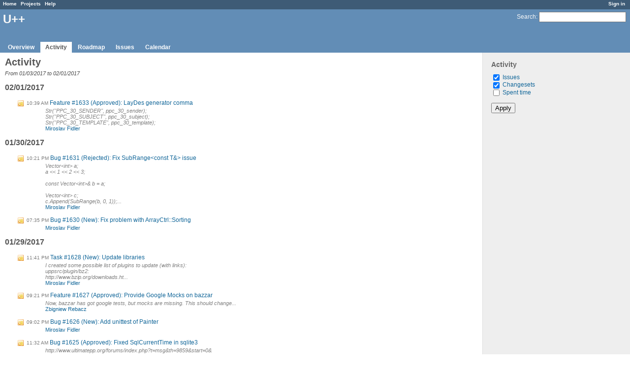

--- FILE ---
content_type: text/html; charset=utf-8
request_url: https://www.ultimatepp.org/redmine/projects/upp/activity?from=2017-02-01
body_size: 5564
content:
<!DOCTYPE html>
<html lang="en">
<head>
<meta charset="utf-8" />
<title>Activity - U++ - Redmine</title>
<meta name="description" content="Redmine" />
<meta name="keywords" content="issue,bug,tracker" />
<meta content="authenticity_token" name="csrf-param" />
<meta content="/GwLnVEZL6ln9WoBY5dJWqwz16LML3DHq+iEmXpkZrM=" name="csrf-token" />
<link rel='shortcut icon' href='/redmine/favicon.ico' />
<link href="/redmine/stylesheets/jquery/jquery-ui-1.11.0.css" media="all" rel="stylesheet" />
<link href="/redmine/stylesheets/application.css" media="all" rel="stylesheet" />

<script src="/redmine/javascripts/jquery-1.11.1-ui-1.11.0-ujs-3.1.1.js"></script>
<script src="/redmine/javascripts/application.js"></script>
<script>
//<![CDATA[
$(window).load(function(){ warnLeavingUnsaved('The current page contains unsaved text that will be lost if you leave this page.'); });
//]]>
</script>


<!-- page specific tags -->
<link href="https://www.ultimatepp.org/redmine/projects/upp/activity.atom" rel="alternate" title="ATOM" type="application/atom+xml" />
</head>
<body class="project-upp controller-activities action-index">
<div id="wrapper">
<div id="wrapper2">
<div id="wrapper3">
<div id="top-menu">
    <div id="account">
        <ul><li><a class="login" href="/redmine/login">Sign in</a></li></ul>    </div>
    
    <ul><li><a class="home" href="/redmine/">Home</a></li>
<li><a class="projects" href="/redmine/projects">Projects</a></li>
<li><a class="help" href="http://www.redmine.org/guide">Help</a></li></ul></div>

<div id="header">
    <div id="quick-search">
        <form accept-charset="UTF-8" action="/redmine/projects/upp/search" method="get"><div style="display:none"><input name="utf8" type="hidden" value="&#x2713;" /></div>
        
        <label for='q'>
          <a accesskey="4" href="/redmine/projects/upp/search">Search</a>:
        </label>
        <input accesskey="f" class="small" id="q" name="q" size="20" type="text" />
</form>        
    </div>

    <h1>U++</h1>

    <div id="main-menu">
        <ul><li><a class="overview" href="/redmine/projects/upp">Overview</a></li>
<li><a class="activity selected" href="/redmine/projects/upp/activity">Activity</a></li>
<li><a class="roadmap" href="/redmine/projects/upp/roadmap">Roadmap</a></li>
<li><a class="issues" href="/redmine/projects/upp/issues">Issues</a></li>
<li><a class="calendar" href="/redmine/projects/upp/issues/calendar">Calendar</a></li></ul>
    </div>
</div>

<div id="main" class="">
    <div id="sidebar">
        <form accept-charset="UTF-8" action="/redmine/projects/upp/activity" method="get"><div style="display:none"><input name="utf8" type="hidden" value="&#x2713;" /></div>
<h3>Activity</h3>
<ul>
  <li>
    <input checked="checked" id="show_issues" name="show_issues" type="checkbox" value="1" />
    <label for="show_issues">
      <a href="/redmine/projects/upp/activity?show_issues=1">Issues</a>
    </label>
  </li>
  <li>
    <input checked="checked" id="show_changesets" name="show_changesets" type="checkbox" value="1" />
    <label for="show_changesets">
      <a href="/redmine/projects/upp/activity?show_changesets=1">Changesets</a>
    </label>
  </li>
  <li>
    <input id="show_time_entries" name="show_time_entries" type="checkbox" value="1" />
    <label for="show_time_entries">
      <a href="/redmine/projects/upp/activity?show_time_entries=1">Spent time</a>
    </label>
  </li>
</ul>

<p><input class="button-small" type="submit" value="Apply" /></p>
</form>
        
    </div>

    <div id="content">
        
        <h2>Activity</h2>
<p class="subtitle">From 01/03/2017 to 02/01/2017</p>

<div id="activity">
<h3>02/01/2017</h3>
<dl>
  <dt class="issue closed  ">
  
  <span class="time">10:39 AM</span>
  
  <a href="/redmine/issues/1633">Feature #1633 (Approved): LayDes generator comma</a>
  </dt>
  <dd class=""><span class="description">Str(&quot;PPC_30_SENDER&quot;, ppc_30_sender);<br />Str(&quot;PPC_30_SUBJECT&quot;, ppc_30_subject);<br />Str(&quot;PPC_30_TEMPLATE&quot;, ppc_30_template);<br /></span>
  <span class="author"><a class="user active" href="/redmine/users/3">Miroslav Fidler</a></span></dd>
</dl>
<h3>01/30/2017</h3>
<dl>
  <dt class="issue closed  ">
  
  <span class="time">10:21 PM</span>
  
  <a href="/redmine/issues/1631">Bug #1631 (Rejected): Fix SubRange&lt;const T&amp;&gt; issue</a>
  </dt>
  <dd class=""><span class="description">	Vector&lt;int&gt; a;<br />	a &lt;&lt; 1 &lt;&lt; 2 &lt;&lt; 3;<br />	<br />	const Vector&lt;int&gt;&amp; b = a;<br />	<br />	Vector&lt;int&gt; c;<br />	c.Append(SubRange(b, 0, 1));...</span>
  <span class="author"><a class="user active" href="/redmine/users/3">Miroslav Fidler</a></span></dd>
  <dt class="issue  ">
  
  <span class="time">07:35 PM</span>
  
  <a href="/redmine/issues/1630">Bug #1630 (New): Fix problem with ArrayCtrl::Sorting</a>
  </dt>
  <dd class=""><span class="description"></span>
  <span class="author"><a class="user active" href="/redmine/users/3">Miroslav Fidler</a></span></dd>
</dl>
<h3>01/29/2017</h3>
<dl>
  <dt class="issue  ">
  
  <span class="time">11:41 PM</span>
  
  <a href="/redmine/issues/1628">Task #1628 (New): Update libraries</a>
  </dt>
  <dd class=""><span class="description">I created some possible list of plugins to update (with links):<br />uppsrc/plugin/bz2:<br />http://www.bzip.org/downloads.ht...</span>
  <span class="author"><a class="user active" href="/redmine/users/3">Miroslav Fidler</a></span></dd>
  <dt class="issue closed  ">
  
  <span class="time">09:21 PM</span>
  
  <a href="/redmine/issues/1627">Feature #1627 (Approved): Provide Google Mocks on bazzar</a>
  </dt>
  <dd class=""><span class="description">Now, bazzar has got google tests, but mocks are missing. This should change...</span>
  <span class="author"><a class="user active" href="/redmine/users/22">Zbigniew Rebacz</a></span></dd>
  <dt class="issue  ">
  
  <span class="time">09:02 PM</span>
  
  <a href="/redmine/issues/1626">Bug #1626 (New): Add unittest of Painter</a>
  </dt>
  <dd class=""><span class="description"></span>
  <span class="author"><a class="user active" href="/redmine/users/3">Miroslav Fidler</a></span></dd>
  <dt class="issue closed  ">
  
  <span class="time">11:32 AM</span>
  
  <a href="/redmine/issues/1625">Bug #1625 (Approved): Fixed SqlCurrentTime in sqlite3</a>
  </dt>
  <dd class=""><span class="description">http://www.ultimatepp.org/forums/index.php?t=msg&amp;th=9859&amp;start=0&amp;</span>
  <span class="author"><a class="user active" href="/redmine/users/3">Miroslav Fidler</a></span></dd>
</dl>
<h3>01/28/2017</h3>
<dl>
  <dt class="issue closed  ">
  
  <span class="time">08:22 PM</span>
  
  <a href="/redmine/issues/1624">Bug #1624 (Approved): Justify cannot be reverted in RichEdit (Topic++)</a>
  </dt>
  <dd class=""><span class="description">How to reproduce?<br />1. Open for example: ide/app.tpp/AndroidBuilder$en...<br />2. Change text align to left from justficia...</span>
  <span class="author"><a class="user active" href="/redmine/users/22">Zbigniew Rebacz</a></span></dd>
  <dt class="issue  ">
  
  <span class="time">07:34 PM</span>
  
  <a href="/redmine/issues/1623">Bug #1623 (New): Resolve problem with Android build method name and compilation flag</a>
  </dt>
  <dd class=""><span class="description">As I notice we passed build method as flag to the build process. The same we do with cross compilation flag. The main...</span>
  <span class="author"><a class="user active" href="/redmine/users/22">Zbigniew Rebacz</a></span></dd>
</dl>
<h3>01/27/2017</h3>
<dl>
  <dt class="issue  ">
  
  <span class="time">08:24 PM</span>
  
  <a href="/redmine/issues/1622">Feature #1622 (New): Layout designer should have crlf / lf / autodetection logic</a>
  </dt>
  <dd class=""><span class="description"></span>
  <span class="author"><a class="user active" href="/redmine/users/3">Miroslav Fidler</a></span></dd>
</dl>
<h3>01/26/2017</h3>
<dl>
  <dt class="issue-closed  ">
  
  <span class="time">08:36 PM</span>
  
  <a href="/redmine/issues/1468#change-3219">Feature #1468 (Approved): Fix documetnation for new Core</a>
  </dt>
  <dd class=""><span class="description"></span>
  <span class="author"><a class="user active" href="/redmine/users/3">Miroslav Fidler</a></span></dd>
</dl>
<h3>01/25/2017</h3>
<dl>
  <dt class="issue-closed  ">
  
  <span class="time">11:53 PM</span>
  
  <a href="/redmine/issues/1329#change-3218">Feature #1329 (Rejected): ide: Number of columns could be per-file setting (just like tabs)</a>
  </dt>
  <dd class=""><span class="description">Duplicates - #1323 we don&#39;t need this in actual feature list.</span>
  <span class="author"><a class="user active" href="/redmine/users/22">Zbigniew Rebacz</a></span></dd>
  <dt class="issue-closed grouped ">
  
  <span class="time">11:53 PM</span>
  
  <a href="/redmine/issues/1329#change-3218">Feature #1329 (Rejected): ide: Number of columns could be per-file setting (just like tabs)</a>
  </dt>
  <dd class="grouped"><span class="description">Duplicates - #1323 we don&#39;t need this in actual feature list.</span>
  <span class="author"><a class="user active" href="/redmine/users/22">Zbigniew Rebacz</a></span></dd>
  <dt class="issue-closed  ">
  
  <span class="time">11:49 PM</span>
  
  <a href="/redmine/issues/1417#change-3213">Feature #1417 (Approved): Find File array can display file icons</a>
  </dt>
  <dd class=""><span class="description">Fixed.</span>
  <span class="author"><a class="user active" href="/redmine/users/22">Zbigniew Rebacz</a></span></dd>
  <dt class="issue-closed grouped ">
  
  <span class="time">11:49 PM</span>
  
  <a href="/redmine/issues/1417#change-3213">Feature #1417 (Approved): Find File array can display file icons</a>
  </dt>
  <dd class="grouped"><span class="description">Fixed.</span>
  <span class="author"><a class="user active" href="/redmine/users/22">Zbigniew Rebacz</a></span></dd>
  <dt class="issue-closed  ">
  
  <span class="time">11:48 PM</span>
  
  <a href="/redmine/issues/1526#change-3212">Task #1526 (Rejected): Consider chaning Find File default shortcut</a>
  </dt>
  <dd class=""><span class="description">Can be close due to key configuration setup.</span>
  <span class="author"><a class="user active" href="/redmine/users/22">Zbigniew Rebacz</a></span></dd>
  <dt class="issue-closed grouped ">
  
  <span class="time">11:48 PM</span>
  
  <a href="/redmine/issues/1526#change-3212">Task #1526 (Rejected): Consider chaning Find File default shortcut</a>
  </dt>
  <dd class="grouped"><span class="description">Can be close due to key configuration setup.</span>
  <span class="author"><a class="user active" href="/redmine/users/22">Zbigniew Rebacz</a></span></dd>
  <dt class="issue-closed  ">
  
  <span class="time">11:47 PM</span>
  
  <a href="/redmine/issues/74#change-3211">Task #74 (Approved): create official GIT repository alongside upp-mirror</a>
  </dt>
  <dd class=""><span class="description">I am closing this, due to movement to GitHub.</span>
  <span class="author"><a class="user active" href="/redmine/users/22">Zbigniew Rebacz</a></span></dd>
  <dt class="issue-closed grouped ">
  
  <span class="time">11:47 PM</span>
  
  <a href="/redmine/issues/74#change-3211">Task #74 (Approved): create official GIT repository alongside upp-mirror</a>
  </dt>
  <dd class="grouped"><span class="description">I am closing this, due to movement to GitHub.</span>
  <span class="author"><a class="user active" href="/redmine/users/22">Zbigniew Rebacz</a></span></dd>
  <dt class="issue-edit  ">
  
  <span class="time">07:02 PM</span>
  
  <a href="/redmine/issues/1617#change-3210">Bug #1617 (In Progress): Double fields by transmission to the program lose a fractional part</a>
  </dt>
  <dd class=""><span class="description"></span>
  <span class="author"><a class="user active" href="/redmine/users/22">Zbigniew Rebacz</a></span></dd>
  <dt class="issue-closed grouped ">
  
  <span class="time">06:40 PM</span>
  
  <a href="/redmine/issues/1617#change-3209">Bug #1617 (Rejected): Double fields by transmission to the program lose a fractional part</a>
  </dt>
  <dd class="grouped"><span class="description"></span>
  <span class="author"><a class="user active" href="/redmine/users/22">Zbigniew Rebacz</a></span></dd>
  <dt class="issue-edit grouped ">
  
  <span class="time">11:43 AM</span>
  
  <a href="/redmine/issues/1617#change-3208">Bug #1617 (In Progress): Double fields by transmission to the program lose a fractional part</a>
  </dt>
  <dd class="grouped"><span class="description"></span>
  <span class="author"><a class="user active" href="/redmine/users/22">Zbigniew Rebacz</a></span></dd>
  <dt class="issue-note grouped ">
  
  <span class="time">11:32 AM</span>
  
  <a href="/redmine/issues/1617#change-3207">Bug #1617: Double fields by transmission to the program lose a fractional part</a>
  </dt>
  <dd class="grouped"><span class="description">Update in forum, suggest reject.</span>
  <span class="author"><a class="user active" href="/redmine/users/3">Miroslav Fidler</a></span></dd>
  <dt class="issue-closed  ">
  
  <span class="time">11:23 AM</span>
  
  <a href="/redmine/issues/1598#change-3206">Bug #1598 (Approved): TabBar middle mouse tab close bug</a>
  </dt>
  <dd class=""><span class="description"></span>
  <span class="author"><a class="user active" href="/redmine/users/3">Miroslav Fidler</a></span></dd>
</dl>
<h3>01/23/2017</h3>
<dl>
  <dt class="issue-note  ">
  
  <span class="time">09:43 PM</span>
  
  <a href="/redmine/issues/1591#change-3181">Task #1591: Update toolchain on windows</a>
  </dt>
  <dd class=""><span class="description">It is still actual. We should update bundled tool-chain on MS Windows.</span>
  <span class="author"><a class="user active" href="/redmine/users/22">Zbigniew Rebacz</a></span></dd>
  <dt class="issue-note grouped ">
  
  <span class="time">11:13 AM</span>
  
  <a href="/redmine/issues/1591#change-3180">Task #1591: Update toolchain on windows</a>
  </dt>
  <dd class="grouped"><span class="description">Is it still accurate? </span>
  <span class="author"><a class="user active" href="/redmine/users/26">Amrein-Marie Christophe</a></span></dd>
  <dt class="issue closed  ">
  
  <span class="time">09:36 AM</span>
  
  <a href="/redmine/issues/1617">Bug #1617 (Approved): Double fields by transmission to the program lose a fractional part</a>
  </dt>
  <dd class=""><span class="description">http://www.ultimatepp.org/forums/index.php?t=msg&amp;goto=47491&amp;#msg_47491<br /></span>
  <span class="author"><a class="user active" href="/redmine/users/22">Zbigniew Rebacz</a></span></dd>
</dl>
<h3>01/21/2017</h3>
<dl>
  <dt class="issue-note  ">
  
  <span class="time">10:28 PM</span>
  
  <a href="/redmine/issues/1371#change-3179">Bug #1371: assist++ not working</a>
  </dt>
  <dd class=""><span class="description">The description of this problem is too enigmatic. Can you post at least code sample.</span>
  <span class="author"><a class="user active" href="/redmine/users/22">Zbigniew Rebacz</a></span></dd>
  <dt class="issue-closed  ">
  
  <span class="time">10:20 PM</span>
  
  <a href="/redmine/issues/1381#change-3175">Feature #1381 (Approved): glib-2.0 and gtk.2.0 arm-linux-gnueabihf can be included by default for...</a>
  </dt>
  <dd class=""><span class="description">Compiles fine on Rasberry Pi. With multi-threading compilation, the whole process is super fast.</span>
  <span class="author"><a class="user active" href="/redmine/users/22">Zbigniew Rebacz</a></span></dd>
  <dt class="issue-closed grouped ">
  
  <span class="time">10:20 PM</span>
  
  <a href="/redmine/issues/1381#change-3175">Feature #1381 (Approved): glib-2.0 and gtk.2.0 arm-linux-gnueabihf can be included by default for...</a>
  </dt>
  <dd class="grouped"><span class="description">Compiles fine on Rasberry Pi. With multi-threading compilation, the whole process is super fast.</span>
  <span class="author"><a class="user active" href="/redmine/users/22">Zbigniew Rebacz</a></span></dd>
  <dt class="issue-closed  ">
  
  <span class="time">06:50 AM</span>
  
  <a href="/redmine/issues/1592#change-3173">Bug #1592 (Approved): Fix warning in MSC - Vcont.hpp(728): warning C4267: &#39;=&#39;: conversion from &#39;s...</a>
  </dt>
  <dd class=""><span class="description"></span>
  <span class="author"><a class="user active" href="/redmine/users/3">Miroslav Fidler</a></span></dd>
</dl>
<h3>01/20/2017</h3>
<dl>
  <dt class="issue closed  ">
  
  <span class="time">10:37 PM</span>
  
  <a href="/redmine/issues/1616">Feature #1616 (Approved): RichText should support content feature</a>
  </dt>
  <dd class=""><span class="description">Currently, we have problem in our documentation that we have too long pages and navigation is hard. For example on on...</span>
  <span class="author"><a class="user active" href="/redmine/users/22">Zbigniew Rebacz</a></span></dd>
  <dt class="issue-note  ">
  
  <span class="time">10:08 PM</span>
  
  <a href="/redmine/issues/1594#change-3171">Bug #1594: Can&#39;t compile U++ on most Linux distributions</a>
  </dt>
  <dd class=""><span class="description">I don&#39;t see you in Assignee field also. I will check tomorrow if everything is correct. Then I will let you know what...</span>
  <span class="author"><a class="user active" href="/redmine/users/22">Zbigniew Rebacz</a></span></dd>
  <dt class="issue-note grouped ">
  
  <span class="time">10:04 PM</span>
  
  <a href="/redmine/issues/1594#change-3169">Bug #1594: Can&#39;t compile U++ on most Linux distributions</a>
  </dt>
  <dd class="grouped"><span class="description">I guess, if I was the author of the bug report, I would be able to do what you said.<br />Assignee and status fields are ...</span>
  <span class="author"><a class="user active" href="/redmine/users/26">Amrein-Marie Christophe</a></span></dd>
  <dt class="issue-closed grouped ">
  
  <span class="time">09:47 PM</span>
  
  <a href="/redmine/issues/1594#change-3168">Bug #1594 (Approved): Can&#39;t compile U++ on most Linux distributions</a>
  </dt>
  <dd class="grouped"><span class="description">OK - Approved for the next time - please remember to address this readmine to me &quot;Assignee&quot; field and change status t...</span>
  <span class="author"><a class="user active" href="/redmine/users/22">Zbigniew Rebacz</a></span></dd>
  <dt class="issue-closed grouped ">
  
  <span class="time">09:47 PM</span>
  
  <a href="/redmine/issues/1594#change-3168">Bug #1594 (Approved): Can&#39;t compile U++ on most Linux distributions</a>
  </dt>
  <dd class="grouped"><span class="description">OK - Approved for the next time - please remember to address this readmine to me &quot;Assignee&quot; field and change status t...</span>
  <span class="author"><a class="user active" href="/redmine/users/22">Zbigniew Rebacz</a></span></dd>
  <dt class="issue-note grouped ">
  
  <span class="time">09:18 PM</span>
  
  <a href="/redmine/issues/1594#change-3166">Bug #1594: Can&#39;t compile U++ on most Linux distributions</a>
  </dt>
  <dd class="grouped"><span class="description">[ DONE ] - Target almost all POSIX distributions in domake, doinstall and Makefiles (complete rewrite)<br />[ DONE ] - Ad...</span>
  <span class="author"><a class="user active" href="/redmine/users/26">Amrein-Marie Christophe</a></span></dd>
  <dt class="issue-note  ">
  
  <span class="time">10:05 PM</span>
  
  <a href="/redmine/issues/1381#change-3170">Feature #1381: glib-2.0 and gtk.2.0 arm-linux-gnueabihf can be included by default for GCC.bm and...</a>
  </dt>
  <dd class=""><span class="description">Haha ;) I am trying to do that 11 months ago - right I don&#39;t test it, but I believe it is not. For the whole U++ it w...</span>
  <span class="author"><a class="user active" href="/redmine/users/22">Zbigniew Rebacz</a></span></dd>
  <dt class="issue-note grouped ">
  
  <span class="time">09:25 PM</span>
  
  <a href="/redmine/issues/1381#change-3167">Feature #1381: glib-2.0 and gtk.2.0 arm-linux-gnueabihf can be included by default for GCC.bm and...</a>
  </dt>
  <dd class="grouped"><span class="description">Hi,<br />Zbigniew Rebacz, does the last POSIX snapshot now compile as it should on your device?</span>
  <span class="author"><a class="user active" href="/redmine/users/26">Amrein-Marie Christophe</a></span></dd>
</dl>
<h3>01/18/2017</h3>
<dl>
  <dt class="issue-note  ">
  
  <span class="time">03:40 PM</span>
  
  <a href="/redmine/issues/1604#change-3165">Feature #1604: Streamlined and corrected CodeEditor bar size and positions</a>
  </dt>
  <dd class=""><span class="description">Miroslav Fidler wrote:<br />&gt; I appears that proposed patch is using &#39;fixed&#39; number of pixels in most places. Also it app...</span>
  <span class="author"><a class="user active" href="/redmine/users/25">cbpporter cbpporter</a></span></dd>
</dl>
<h3>01/17/2017</h3>
<dl>
  <dt class="issue closed  ">
  
  <span class="time">12:07 PM</span>
  
  <a href="/redmine/issues/1614">Feature #1614 (Approved): CoWork could have Cancel</a>
  </dt>
  <dd class=""><span class="description"></span>
  <span class="author"><a class="user active" href="/redmine/users/3">Miroslav Fidler</a></span></dd>
</dl>
<h3>01/16/2017</h3>
<dl>
  <dt class="issue-edit  ">
  
  <span class="time">11:58 AM</span>
  
  <a href="/redmine/issues/1609#change-3162">Bug #1609 (In Progress): CodeEditor dosen&#39;t highlight unsigned numbers</a>
  </dt>
  <dd class=""><span class="description">I think I found bug in current implementation - highlight doesn&#39;t work for following code...</span>
  <span class="author"><a class="user active" href="/redmine/users/22">Zbigniew Rebacz</a></span></dd>
  <dt class="issue-edit grouped ">
  
  <span class="time">11:58 AM</span>
  
  <a href="/redmine/issues/1609#change-3162">Bug #1609 (In Progress): CodeEditor dosen&#39;t highlight unsigned numbers</a>
  </dt>
  <dd class="grouped"><span class="description">I think I found bug in current implementation - highlight doesn&#39;t work for following code...</span>
  <span class="author"><a class="user active" href="/redmine/users/22">Zbigniew Rebacz</a></span></dd>
</dl>
<h3>01/15/2017</h3>
<dl>
  <dt class="issue-note  ">
  
  <span class="time">05:38 PM</span>
  
  <a href="/redmine/issues/1609#change-3161">Bug #1609: CodeEditor dosen&#39;t highlight unsigned numbers</a>
  </dt>
  <dd class=""><span class="description">This is not candidate for 2017.1 ;)</span>
  <span class="author"><a class="user active" href="/redmine/users/22">Zbigniew Rebacz</a></span></dd>
  <dt class="issue-edit grouped ">
  
  <span class="time">02:19 PM</span>
  
  <a href="/redmine/issues/1609#change-3158">Bug #1609 (Ready for QA): CodeEditor dosen&#39;t highlight unsigned numbers</a>
  </dt>
  <dd class="grouped"><span class="description"></span>
  <span class="author"><a class="user active" href="/redmine/users/3">Miroslav Fidler</a></span></dd>
  <dt class="issue-edit  ">
  
  <span class="time">02:37 PM</span>
  
  <a href="/redmine/issues/1604#change-3160">Feature #1604 (In Progress): Streamlined and corrected CodeEditor bar size and positions</a>
  </dt>
  <dd class=""><span class="description">I appears that proposed patch is using &#39;fixed&#39; number of pixels in most places. Also it appears like it is derived fr...</span>
  <span class="author"><a class="user active" href="/redmine/users/3">Miroslav Fidler</a></span></dd>
  <dt class="issue-edit grouped ">
  
  <span class="time">02:37 PM</span>
  
  <a href="/redmine/issues/1604#change-3160">Feature #1604 (In Progress): Streamlined and corrected CodeEditor bar size and positions</a>
  </dt>
  <dd class="grouped"><span class="description">I appears that proposed patch is using &#39;fixed&#39; number of pixels in most places. Also it appears like it is derived fr...</span>
  <span class="author"><a class="user active" href="/redmine/users/3">Miroslav Fidler</a></span></dd>
  <dt class="issue-closed  ">
  
  <span class="time">02:20 PM</span>
  
  <a href="/redmine/issues/1601#change-3159">Feature #1601 (Approved): CParser nested comment support</a>
  </dt>
  <dd class=""><span class="description"></span>
  <span class="author"><a class="user active" href="/redmine/users/3">Miroslav Fidler</a></span></dd>
</dl>
<h3>01/13/2017</h3>
<dl>
  <dt class="issue closed  ">
  
  <span class="time">08:39 AM</span>
  
  <a href="/redmine/issues/1612">Feature #1612 (Approved): Improve Bits</a>
  </dt>
  <dd class=""><span class="description">http://www.ultimatepp.org/forums/index.php?t=msg&amp;goto=47411&amp;#msg_47411</span>
  <span class="author"><a class="user active" href="/redmine/users/3">Miroslav Fidler</a></span></dd>
</dl>
<h3>01/10/2017</h3>
<dl>
  <dt class="issue-closed  ">
  
  <span class="time">06:55 PM</span>
  
  <a href="/redmine/issues/1606#change-3157">Bug #1606 (Approved): GateN need to be removed from uppsrc and elsewhere</a>
  </dt>
  <dd class=""><span class="description"></span>
  <span class="author"><a class="user active" href="/redmine/users/3">Miroslav Fidler</a></span></dd>
</dl>
<h3>01/07/2017</h3>
<dl>
  <dt class="issue closed  ">
  
  <span class="time">11:37 PM</span>
  
  <a href="/redmine/issues/1610">Task #1610 (Approved): Solve flag problems in Android Builder</a>
  </dt>
  <dd class=""><span class="description">Right now U++ is not ready for support truly cross compilation build methods....</span>
  <span class="author"><a class="user active" href="/redmine/users/22">Zbigniew Rebacz</a></span></dd>
</dl>
<h3>01/06/2017</h3>
<dl>
  <dt class="issue closed  ">
  
  <span class="time">10:57 PM</span>
  
  <a href="/redmine/issues/1609">Bug #1609 (Approved): CodeEditor dosen&#39;t highlight unsigned numbers</a>
  </dt>
  <dd class=""><span class="description">Hard-coded unsigned values for example 0u is not highlighted....</span>
  <span class="author"><a class="user active" href="/redmine/users/22">Zbigniew Rebacz</a></span></dd>
  <dt class="issue  ">
  
  <span class="time">11:02 AM</span>
  
  <a href="/redmine/issues/1607">Bug #1607 (New): ArrayCtrl sorting needs refactoring</a>
  </dt>
  <dd class=""><span class="description"></span>
  <span class="author"><a class="user active" href="/redmine/users/3">Miroslav Fidler</a></span></dd>
  <dt class="issue closed  ">
  
  <span class="time">11:02 AM</span>
  
  <a href="/redmine/issues/1606">Bug #1606 (Approved): GateN need to be removed from uppsrc and elsewhere</a>
  </dt>
  <dd class=""><span class="description"></span>
  <span class="author"><a class="user active" href="/redmine/users/3">Miroslav Fidler</a></span></dd>
</dl>
<h3>01/04/2017</h3>
<dl>
  <dt class="issue  ">
  
  <span class="time">04:43 PM</span>
  
  <a href="/redmine/issues/1604">Feature #1604 (In Progress): Streamlined and corrected CodeEditor bar size and positions</a>
  </dt>
  <dd class=""><span class="description">Just simply dropping a CodeEditor somewhere and setting up the correct properties can often lead to elements like cha...</span>
  <span class="author"><a class="user active" href="/redmine/users/25">cbpporter cbpporter</a></span></dd>
</dl>
<h3>01/03/2017</h3>
<dl>
  <dt class="issue-closed  ">
  
  <span class="time">12:43 PM</span>
  
  <a href="/redmine/issues/1600#change-3148">Bug #1600 (Approved): CParser::IsNumber can return wrong result</a>
  </dt>
  <dd class=""><span class="description"></span>
  <span class="author"><a class="user active" href="/redmine/users/3">Miroslav Fidler</a></span></dd>
  <dt class="issue closed grouped ">
  
  <span class="time">12:24 PM</span>
  
  <a href="/redmine/issues/1600">Bug #1600 (Approved): CParser::IsNumber can return wrong result</a>
  </dt>
  <dd class="grouped"><span class="description">CParser::IsNumber takes a base parameter, so I interpreted the function as being designed as &quot;is the contents of the ...</span>
  <span class="author"><a class="user active" href="/redmine/users/25">cbpporter cbpporter</a></span></dd>
  <dt class="issue-closed  ">
  
  <span class="time">12:38 PM</span>
  
  <a href="/redmine/issues/1599#change-3147">Feature #1599 (Approved): Small addition to TabBar</a>
  </dt>
  <dd class=""><span class="description"></span>
  <span class="author"><a class="user active" href="/redmine/users/3">Miroslav Fidler</a></span></dd>
  <dt class="issue closed grouped ">
  
  <span class="time">11:50 AM</span>
  
  <a href="/redmine/issues/1599">Feature #1599 (Approved): Small addition to TabBar</a>
  </dt>
  <dd class="grouped"><span class="description">When designing GUIs, a lot of small frames and spacing is used for aesthetics.<br />You often create a &quot;border&quot; of inde...</span>
  <span class="author"><a class="user active" href="/redmine/users/25">cbpporter cbpporter</a></span></dd>
  <dt class="issue closed  ">
  
  <span class="time">12:33 PM</span>
  
  <a href="/redmine/issues/1601">Feature #1601 (Approved): CParser nested comment support</a>
  </dt>
  <dd class=""><span class="description"></span>
  <span class="author"><a class="user active" href="/redmine/users/25">cbpporter cbpporter</a></span></dd>
  <dt class="issue closed  ">
  
  <span class="time">11:40 AM</span>
  
  <a href="/redmine/issues/1598">Bug #1598 (Approved): TabBar middle mouse tab close bug</a>
  </dt>
  <dd class=""><span class="description">Using the middle mouse in TabCtrl closes a tab, as expected.<br />But, tab closing + CancelCloseis often used for promp...</span>
  <span class="author"><a class="user active" href="/redmine/users/25">cbpporter cbpporter</a></span></dd>
  <dt class="issue closed  ">
  
  <span class="time">09:35 AM</span>
  
  <a href="/redmine/issues/1597">Bug #1597 (Rejected): Update transfer issues docs</a>
  </dt>
  <dd class=""><span class="description">http://www.ultimatepp.org/srcdoc$Core$pick_$en-us.html<br />(remove rval_default)</span>
  <span class="author"><a class="user active" href="/redmine/users/3">Miroslav Fidler</a></span></dd>
</dl>
</div>



<div style="float:left;">
<a href="/redmine/projects/upp/activity?from=2017-01-02" title="From 12/04/2016 to 01/02/2017">« Previous</a>
</div>
<div style="float:right;">
<a href="/redmine/projects/upp/activity?from=2017-03-03" title="From 02/02/2017 to 03/03/2017">Next »</a>
</div>
&nbsp;
<p class="other-formats">Also available in:  <span><a class="atom" href="/redmine/projects/upp/activity.atom" rel="nofollow">Atom</a></span>
</p>



        
        <div style="clear:both;"></div>
    </div>
</div>
</div>

<div id="ajax-indicator" style="display:none;"><span>Loading...</span></div>
<div id="ajax-modal" style="display:none;"></div>

<div id="footer">
  <div class="bgl"><div class="bgr">
    Powered by <a href="http://www.redmine.org/">Redmine</a> &copy; 2006-2014 Jean-Philippe Lang
  </div></div>
</div>
</div>
</div>

</body>
</html>
